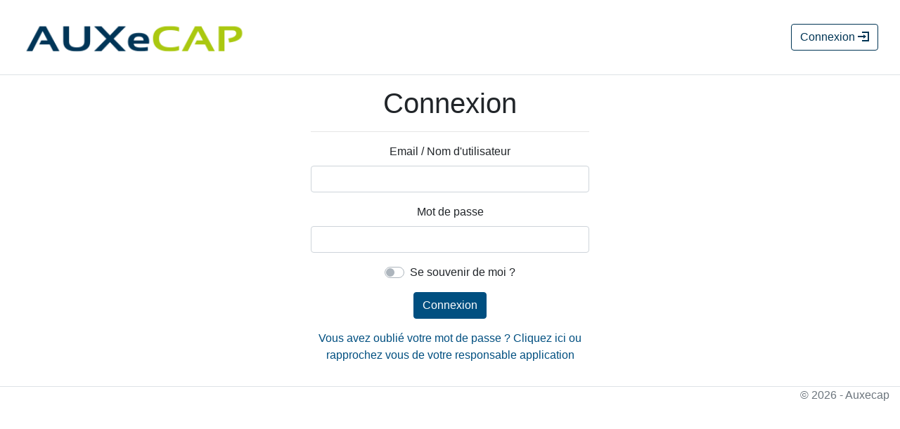

--- FILE ---
content_type: text/html; charset=utf-8
request_url: https://www.auxecap.fr/Identity/Account/Login?ReturnUrl=%2FCustomer%2FServiceRequests
body_size: 4978
content:
<!DOCTYPE html>


<html lang="fr">
<head>
    <meta charset="utf-8" />
    <meta name="viewport" content="width=device-width, initial-scale=1.0" />
    <title>Connexion - AUXeCAP</title>
    
    
    
        <link rel="stylesheet" href="https://cdnjs.cloudflare.com/ajax/libs/open-iconic/1.1.1/font/css/open-iconic-bootstrap.min.css" integrity="sha512-UyNhw5RNpQaCai2EdC+Js0QL4RlVmiq41DkmCJsRV3ZxipG2L0HhTqIf/H9Hp8ez2EnFlkBnjRGJU2stW3Lj+w==" crossorigin="anonymous" />
    

    <link rel="stylesheet" href="/css/site.min.css" />

    <!-- Primary Meta Tags -->
    <title>AUXeCAP</title>
    <meta name="title" content="AUXeCAP">
    <meta name="description" content="La Solution logicielle de chaudronnerie industrielle qui r&#xE9;pond aux exigences de tous les intervenants : fabricants, bureaux d&#x2019;&#xE9;tudes, donneurs d&#x2019;ordres, organismes de contr&#xF4;les, services d&#x2019;inspection et de maintenance.">

    <!-- Open Graph / Facebook -->
    <meta property="og:locale" content="fr_FR" />
    <meta property="og:locale:alternate" content="en_US" />
    <meta property="og:type" content="website">
    <meta property="og:url" content="https://www.auxecap.fr">
    <meta property="og:title" content="AUXeCAP">
    <meta property="og:description" content="La Solution logicielle de chaudronnerie industrielle qui r&#xE9;pond aux exigences de tous les intervenants : fabricants, bureaux d&#x2019;&#xE9;tudes, donneurs d&#x2019;ordres, organismes de contr&#xF4;les, services d&#x2019;inspection et de maintenance.">
    <meta property="og:image" content="https://www.auxecap.fr/logo_auxecap.png">

    <!-- Twitter -->
    <meta property="twitter:card" content="summary_large_image">
    <meta property="twitter:url" content="https://www.auxecap.fr">
    <meta property="twitter:title" content="AUXeCAP">
    <meta property="twitter:description" content="La Solution logicielle de chaudronnerie industrielle qui r&#xE9;pond aux exigences de tous les intervenants : fabricants, bureaux d&#x2019;&#xE9;tudes, donneurs d&#x2019;ordres, organismes de contr&#xF4;les, services d&#x2019;inspection et de maintenance.">
    <meta property="twitter:image" content="https://www.auxecap.fr/logo_auxecap.png">
</head>
<body>
    <header>
        <nav class="navbar navbar-expand-md navbar-toggleable-md navbar-light bg-white border-bottom box-shadow mb-3">
            <div class="container-fluid" style="">
                <a class="navbar-brand" href="/blog">
                    <img src="/logo_auxecap.png" style="height:4em" class="d-none  d-md-inline-block d-xl-inline-block align-top" alt="" loading="lazy" />
                </a>
                <a class="navbar-brand" href="/blog">
                    <img src="/logo_auxecap.png" style="height:2em" class="d-inline d-md-none d-sm-inline-block align-top" alt="" loading="lazy" />
                </a>
                <button class="navbar-toggler" type="button" data-toggle="collapse" data-target=".navbar-collapse" aria-controls="navbarSupportedContent"
                        aria-expanded="false" aria-label="Toggle navigation">
                    <span class="navbar-toggler-icon"></span>
                </button>
                <div class="navbar-collapse collapse d-md-inline-flex flex-md-row-reverse">
                    
<ul class="navbar-nav">
        <li class="nav-item">
            <a class="btn btn-outline-primary-auxecap text-nowrap" href="/Identity/Account/Login">Connexion <span class="oi oi-account-login"></span></a>
        </li>
</ul>
                    <ul class="navbar-nav flex-grow-1">
                    </ul>
                </div>
            </div>
        </nav>
    </header>
    <div class="container-fluid">
        

        <main role="main" class="pb-3">
            

<div class="row justify-content-center">
    <div class="col-xl-4 col-md-6 col-8">
        <section>
            <form class="text-center" id="account" method="post">
                <h1>Connexion</h1>
                <hr />
                

                <div class="form-group">
                    <label for="Input_EmailUsername">Email / Nom d&#x27;utilisateur</label>
                    <input class="form-control" type="text" data-val="true" data-val-required="Le champ Email / Nom d&#x27;utilisateur est requis." id="Input_EmailUsername" name="Input.EmailUsername" value="" />
                    <span class="text-danger field-validation-valid" data-valmsg-for="Input.EmailUsername" data-valmsg-replace="true"></span>
                </div>
                <div class="form-group">
                    <label for="Input_Password">Mot de passe</label>
                    <input class="form-control" type="password" data-val="true" data-val-required="Le champ Mot de passe est requis." id="Input_Password" name="Input.Password" />
                    <span class="text-danger field-validation-valid" data-valmsg-for="Input.Password" data-valmsg-replace="true"></span>
                </div>
                <div class="form-group">
                    <div class="custom-control custom-switch">
                        <input type="checkbox" class="custom-control-input" id="checkbox" data-val="true" data-val-required="The Se souvenir de moi ? field is required." name="Input.RememberMe" value="true">
                        <label class="custom-control-label" for="checkbox">Se souvenir de moi ?</label>
                    </div>
                </div>
                <div class="form-group">
                    <button type="submit" id="postAccount" class="btn btn-primary" formaction="/Identity/Account/Login?ReturnUrl=%2FCustomer%2FServiceRequests">Connexion</button>
                </div>
                <div class="form-group">
                        <p>
                            <a id="forgot-password" href="/Identity/Account/ForgotPassword?ReturnUrl=%2FCustomer%2FServiceRequests">Vous avez oubli&#xE9; votre mot de passe ? Cliquez ici ou rapprochez vous de votre responsable application</a>
                        </p>
                </div>
            <input name="__RequestVerificationToken" type="hidden" value="CfDJ8JNETDceXDpNpZuYzoISySRKLjpq6fAgew_ql-ZFnqndr1Ki32ntZ25XEiAbbWmWiFceKmvxrOub10DO2X7PkxZv4cydDJFqxA56YnpPBGt5PDBhPlvmPmDwOEwdmNhhcBdLafyd-PLC8QnJDDeSdcc" /><input name="Input.RememberMe" type="hidden" value="false"></form>
        </section>
    </div>
</div>


        </main>
    </div>

    <footer class="border-top text-muted">
        <div class="container-fluid">
            <p class="text-right">
                &copy; 2026 - Auxecap
            </p>
        </div>
    </footer>

    
    
    
        <script src="https://cdnjs.cloudflare.com/ajax/libs/jquery/3.5.1/jquery.min.js" integrity="sha512-bLT0Qm9VnAYZDflyKcBaQ2gg0hSYNQrJ8RilYldYQ1FxQYoCLtUjuuRuZo+fjqhx/qtq/1itJ0C2ejDxltZVFg==" crossorigin="anonymous">
        </script>
        <script src="https://cdnjs.cloudflare.com/ajax/libs/twitter-bootstrap/4.5.0/js/bootstrap.bundle.min.js" integrity="sha512-Oy5BruJdE3gP9+LMJ11kC5nErkh3p4Y0GawT1Jrcez4RTDxODf3M/KP3pEsgeOYxWejqy2SPnj+QMpgtvhDciQ==" crossorigin="anonymous">
        </script>
    

    <script src="/js/site.js?v=dLGP40S79Xnx6GqUthRF6NWvjvhQ1nOvdVSwaNcgG18"></script>
    <script>
        $(function () {
            $('[data-toggle="popover"]').popover()
            $('[data-toggle="tooltip"]').tooltip()
            $('.toast').toast('show');
        })
    </script>
    
    


    <script src="https://cdnjs.cloudflare.com/ajax/libs/jquery-validate/1.19.0/jquery.validate.min.js" crossorigin="anonymous" integrity="sha384-jR1IKAba71QSQwPRf3TY+RAEovSBBqf4Hyp7Txom+SfpO0RCZPgXbINV+5ncw+Ph">
    </script>
<script>(window.jQuery && window.jQuery.validator||document.write("\u003Cscript src=\u0022/lib/jquery-validate/jquery.validate.min.js\u0022 crossorigin=\u0022anonymous\u0022 integrity=\u0022sha384-jR1IKAba71QSQwPRf3TY\u002BRAEovSBBqf4Hyp7Txom\u002BSfpO0RCZPgXbINV\u002B5ncw\u002BPh\u0022\u003E\u003C/script\u003E"));</script>
    <script src="https://cdnjs.cloudflare.com/ajax/libs/jquery-validation-unobtrusive/3.2.11/jquery.validate.unobtrusive.min.js" crossorigin="anonymous" integrity="sha256-9GycpJnliUjJDVDqP0UEu/bsm9U+3dnQUH8+3W10vkY=">
    </script>
<script>(window.jQuery && window.jQuery.validator && window.jQuery.validator.unobtrusive||document.write("\u003Cscript src=\u0022/lib/jquery-validation-unobtrusive/jquery.validate.unobtrusive.min.js\u0022 crossorigin=\u0022anonymous\u0022 integrity=\u0022sha256-9GycpJnliUjJDVDqP0UEu/bsm9U\u002B3dnQUH8\u002B3W10vkY=\u0022\u003E\u003C/script\u003E"));</script>
        <script src="https://cdnjs.cloudflare.com/ajax/libs/jquery-validate/1.19.2/localization/messages_fr.min.js" integrity="sha512-O4IbKhkgn9LcZRHg1cAVXj2LEA4ywCsw6UOCa3gQmnCz7bHer98U5/IDBgHc9mlISEfuMeP/F6FrQ0ILjnj3Bg==" crossorigin="anonymous">
        </script>

    <!-- cldr scripts (needed for globalize) -->
    <script src="https://cdnjs.cloudflare.com/ajax/libs/cldrjs/0.5.1/cldr.min.js" integrity="sha512-lDynJlAU0Kk59YdkHBoQMgxW4nXLW41K0Xq8QDYW3X2RMEK5fkwUefIOnen2YgCHXNyKeaWWb2qnSfb/Bf6OUg==" crossorigin="anonymous">
    </script>
    <script src="https://cdnjs.cloudflare.com/ajax/libs/cldrjs/0.5.1/cldr/event.min.js" integrity="sha512-jvJzm7V/3J99c3aQ8BCUOeTzItOfualCqdxL9p27uTOZMXASada7FM850TyzvhJbNmBUWOnDDUyUnhAn7r9TKQ==" crossorigin="anonymous">
    </script>
    <script src="https://cdnjs.cloudflare.com/ajax/libs/cldrjs/0.5.1/cldr/supplemental.min.js" integrity="sha512-CRZk7e2hYosFIDD2ZYsdqXR3smAmAwLIpu5qN4OrwDlhTeni0+d6O31gCP4oSUJlGg3ZdxW4/R4QG/BM907+EA==" crossorigin="anonymous">
    </script>

    <!-- globalize scripts -->
    <script src="https://cdnjs.cloudflare.com/ajax/libs/globalize/1.5.0/globalize.min.js" integrity="sha512-muFYnsnD9dQYMOVO1ISYs/xZ/UVoEVamfI+efh/uVB3OUhUd2Rj7rA3X2//vK6uV+GpTox46CU6OCXBCAUkYhA==" crossorigin="anonymous">
    </script>
    <script src="https://cdnjs.cloudflare.com/ajax/libs/globalize/1.5.0/globalize/number.min.js" integrity="sha512-MBomhng0d7hvjNn9b8Uq6uBHE03PwrfBYuMYd6YeaUhzuYnof13xkA79twaf1OYDWOTHrgj7dnJxZ1LvUg1Tzw==" crossorigin="anonymous">
    </script>
    <script src="https://cdnjs.cloudflare.com/ajax/libs/globalize/1.5.0/globalize/date.min.js" integrity="sha512-mcsTRRptteTGIxLYkNjeVl1apOghILgYu/W3VkjSmnCzYWzQjY4G6n/FYJI0PzAfUxwfD/fW53VLZGhZWrNrjQ==" crossorigin="anonymous">
    </script>

    <script src="/lib/jquery-validation-globalize/jquery.validate.globalize.min.js"></script>

    <script src="https://cdnjs.cloudflare.com/ajax/libs/bs-custom-file-input/1.3.4/bs-custom-file-input.min.js" integrity="sha512-91BoXI7UENvgjyH31ug0ga7o1Ov41tOzbMM3+RPqFVohn1UbVcjL/f5sl6YSOFfaJp+rF+/IEbOOEwtBONMz+w==" crossorigin="anonymous">
    </script>


<script type="text/javascript">
    $(document).ready(function () {
        bsCustomFileInput.init()
    })
</script>


<script type="text/javascript">
    var culture = "fr";
    $.when(
        $.get("/lib/cldr-data/supplemental/likelySubtags.json"),
        $.get("/lib/cldr-data/main/" + culture + "/numbers.json"),
        $.get("/lib/cldr-data/supplemental/numberingSystems.json"),
        $.get("/lib/cldr-data/main/" + culture + "/ca-gregorian.json"),
        $.get("/lib/cldr-data/main/" + culture +"/timeZoneNames.json"),
        $.get("/lib/cldr-data/supplemental/timeData.json"),
        $.get("/lib/cldr-data/supplemental/weekData.json")
    ).then(function () {
        // Normalize $.get results, we only need the JSON, not the request statuses.
        return [].slice.apply(arguments, [0]).map(function (result) {
            return result[0];
        });
    }).then(Globalize.load).then(function () {
        Globalize.locale(culture);
    });
    $.validator.methods['date'] = function (value, element) {
        var check = false;
        var re = /^\d{4}\-\d{1,2}\-\d{1,2}$/;
        //var re = /^\d{1,2}\/\d{1,2}\/\d{4}$/;
        if (re.test(value)) {
            var adata = value.split('-');
            var dd = parseInt(adata[2], 10);
            var mm = parseInt(adata[1], 10);
            var yyyy = parseInt(adata[0], 10);
            //var adata = value.split('/');
            //var dd = parseInt(adata[0], 10);
            //var mm = parseInt(adata[1], 10);
            //var yyyy = parseInt(adata[2], 10);
            var xdata = new Date(yyyy, mm - 1, dd);
            if ((xdata.getFullYear() == yyyy) && (xdata.getMonth() == mm - 1) && (xdata.getDate() == dd))
                check = true;
            else
                check = false;
        } else
            check = false;
        return this.optional(element) || check;
    }
</script>

</body>
</html>

--- FILE ---
content_type: application/javascript; charset=utf-8
request_url: https://cdnjs.cloudflare.com/ajax/libs/globalize/1.5.0/globalize/number.min.js
body_size: 3131
content:
!function(e,n){"function"==typeof define&&define.amd?define(["cldr","../globalize","cldr/event","cldr/supplemental"],n):"object"==typeof exports?module.exports=n(require("cldrjs"),require("../globalize")):n(e.Cldr,e.Globalize)}(this,function(e,n){function T(e){return t("E_UNSUPPORTED","Unsupported {feature}.",{feature:e})}function o(e,n){r(e,n,void 0===e||"number"==typeof e,"Number")}function c(e,n){r(e,n,void 0===e||"string"==typeof e,"a string")}function b(e){var n=e.attributes["u-nu"];return n?("traditio"===n&&(n="traditional"),-1!==["native","traditional","finance"].indexOf(n)?e.main(["numbers/otherNumberingSystems",n]):n):e.main("numbers/defaultNumberingSystem")}function h(e){var n,t=b(e);if("latn"!==t){if("numeric"!==(n=e.supplemental(["numberingSystems",t]))._type)throw T("`"+n._type+"` numbering system");return n._digits}}function v(e){var n,t,r,i,u,a,o,c,m,f,l,s,p,g,d,b,h,v;if(!(e=e.match(E)))throw new Error("Invalid pattern: "+e);if(s=e[1],l=e[4],i=e[5],h=e[9],d=e[10],v=e[11],h?h.replace(/(@+)(#*)/,function(e,n,t){f=n.length,o=f+t.length}):(r=e[8],u=e[7],a=r?(r.replace(/[0-9]+/,function(e){c=e}),c=c?(g=+("0."+c),c.length):0,r.length-1):c=0,u.replace(/0+$/,function(e){m=e.length})),d)throw T({feature:"scientific notation (not implemented)"});if(l)throw T({feature:"padding (not implemented)"});return-1!==(n=i.lastIndexOf(","))&&(p=(t=i.split(".")[0]).length-n-1,-1!==(t=i.lastIndexOf(",",n-1))&&(b=n-1-t)),[s,l,m,c,a,f,o,g,p,b,v]}function D(e,n){return n.main(["numbers/symbols-numberSystem-"+b(n),e])}function x(e){return isNaN(e)?NaN:Math[e<0?"ceil":"floor"](e)}function S(e,n,t){var r,i,u,a,o,c,m,f,l,s,p,g;function d(e,n){e in t&&(m[n]=t[e])}return t=t||{},o=(e=e.split(";"))[0],r=e[1]||"-"+o,i=(u=v(r))[0],a=u[10],f="truncate"===(f=(f=t.round)||"round")?x:Math[f],(c=function(e,n){var t,r;if(e=+e,isNaN(e))return NaN;if("object"==typeof n&&n.exponent){if(r=1,0==(t=+n.exponent))return f(e);if("number"!=typeof t||t%1!=0)return NaN}else{if(1===(r=+n||1))return f(e);if(isNaN(r))return NaN;t=+(r=r.toExponential().split("e"))[1],r=+r[0]}return(e=e.toString().split("e"))[0]=e[0]/r,e[1]=e[1]?e[1]-t:-t,(e=(e=f(+(e[0]+"e"+e[1]))).toString().split("e"))[0]=e[0]*r,e[1]=e[1]?+e[1]+t:t,+(e[0]+"e"+e[1])}).generatorString=function(){return"numberRound("+(t.round?'"'+t.round+'"':"")+")"},m=v(o).concat([o,i+o+a,i,a,c,D("infinity",n),D("nan",n),function(e){var n,t={};for(n in I)t[n]=D(I[n],e);return t}(n),h(n)]),t.compact&&(m[2]=1,m[3]=0,m[4]=0,m[5]=m[6]=void 0,m[20]=(l=t.compact,p=0,g=(s=n).main(["numbers/decimalFormats-numberSystem-"+b(s),l,"decimalFormat"]),(g=Object.keys(g).reduce(function(e,n){var t=n.split("0").length-1,r=n.split("-")[2];return e[t]=e[t]||{},e[t][r]=g[n],p=Math.max(t,p),e},{})).maxExponent=p,g)),d("minimumIntegerDigits",2),d("minimumFractionDigits",3),d("maximumFractionDigits",4),d("minimumSignificantDigits",5),d("maximumSignificantDigits",6),!1===t.useGrouping&&(m[8]=null),"minimumFractionDigits"in t&&!("maximumFractionDigits"in t)?m[4]=Math.max(m[3],m[4]):!("minimumFractionDigits"in t)&&"maximumFractionDigits"in t&&(m[3]=Math.min(m[3],m[4])),m}function P(e){return e.replace(i,"").replace(a,"-").replace(M," ")}function m(e,n){var t,r,i,u,a,o,c,m,f,l;return t=[["nan"],["prefix","infinity","suffix"],["prefix","number","suffix"],["negativePrefix","infinity","negativeSuffix"],["negativePrefix","number","negativeSuffix"]],i=n[0],r=n[1]||{},f=n[2],e=P(e),l=e,!t.some(function(e){var t=l;return e.every(function(e){return null!==t.match(f[e])&&(t=t.replace(f[e],(n=e,function(e){switch(e=e.split("").map(function(e){return i[e]||r[e]||e}).join(""),n){case"infinity":a=1/0;break;case"nan":a=NaN;break;case"number":e=e.replace(/,/g,""),a=+e;break;case"prefix":case"negativePrefix":o=e;break;case"suffix":m=e;break;case"negativeSuffix":m=e,u=!0;break;default:throw new Error("Internal error")}return""})),!0);var n})&&!t.length})||isNaN(a)?NaN:(-1!==(c=""+o+m).indexOf("%")?a/=100:-1!==c.indexOf("‰")&&(a/=1e3),u&&(a*=-1),a)}function w(n,t){return Object.keys(n).map(function(e){return t([e,n[e]])}).reduce(function(e,n){return e[n[0]]=n[1],e},{})}function C(e){return e[0]+e[e.length-1]!=="''"?e:"''"===e?"'":e.replace(/''/g,"'").slice(1,-1)}function f(e,n,t){var r,i,u,a,o,c,m,f,l,s,p,g,d,b,h,v,x,y,N,F,E=S(e,n,t);return v=P(E[0]),f=E[4],s=E[5],l=E[6],x=E[8],y=E[9],N=P(E[10]),g=P(E[13]),d=P(E[14]),o=P(E[16]),p=P(E[17]),F=w(E[18],function(e){return[e[0],P(e[1])]}),b=E[19],m=w(function(e){var n,t={};for(n in I)t[D(I[n],e)]=n;return t}(n),function(e){return[P(e[0]),e[1]]}),u=b?"["+b+"]":"\\d",a=_(F[","]),i=_(F["."]),b&&(c=b.split("").reduce(function(e,n,t){return e[n]=String(t),e},{})),v=(r=[v,N,g,d].map(function(e){return e.replace(/('([^']|'')+'|'')|./g,function(e,n){return n?C(n):e=e.replace(/[\-+E%\u2030]/,function(e){return F[e]})})}))[0],N=r[1],g=r[2],d=r[3],h=u+"+",x&&(h="("+(r=y?u+"{1,"+y+"}(("+a+u+"{"+y+"})*("+a+u+"{"+x+"}))":u+"{1,"+x+"}("+a+u+"{"+x+"})+")+"|"+h+")"),isNaN(s*l)&&!f||(h="("+(h=h+"("+(r=i+u+"+")+"|"+i+")?|("+h+")?"+r)+")"),[m,c,{infinity:new RegExp("^"+_(o)),nan:new RegExp("^"+_(p)),negativePrefix:new RegExp("^"+_(g)),negativeSuffix:new RegExp("^"+_(d)),number:new RegExp("^"+h),prefix:new RegExp("^"+_(v)),suffix:new RegExp("^"+_(N))}]}function l(e,n){if("decimal"!==e&&"percent"!==e)throw new Error("Invalid style");return n.main(["numbers",e+"Formats-numberSystem-"+b(n),"standard"])}function R(e,n,t){var r;return 0===e?e:(r=Math.ceil(Math.log(Math.abs(e))/Math.log(10)),t(e,{exponent:r-=n}))}function s(e,n,t){var r,i,u,a,o,c,m,f,l,s,p,g,d,b,h,v,x,y,N,F,E,D,S,P,w,_,M,j,A,O;return n[1],m=n[2],c=n[3],a=n[4],f=n[5],o=n[6],h=n[7],g=n[8],v=n[9],b=n[15],u=n[16],l=n[17],N=n[18],s=n[19],i=n[20],isNaN(e)?[{type:"nan",value:l}]:(y=e<0?(d=n[12],p=n[13],n[14]):(d=n[11],p=n[0],n[10]),p=(x=function(e){var t="integer",r=[];return e.replace(/('([^']|'')+'|'')|./g,function(e,n){n?k(r,"literal",C(n)):"¤"!==e?(e=(e=e.replace(/[.,\-+E%\u2030]/,function(e){return"."===e&&(t="fraction"),k(r,I[e],N[e]),""})).replace(/[0-9]/,function(e){return s&&(e=s[+e]),k(r,t,e),""})).replace(/./,function(e){k(r,"literal",e)}):k(r,"currency",e)}),r})(p),y=x(y),isFinite(e)?(-1!==d.indexOf("%")?e*=100:-1!==d.indexOf("‰")&&(e*=1e3),i&&(S=Math.abs(Math.floor(e)).toString().length-1,3<=(S=Math.min(S,i.maxExponent))&&(F=i[S]&&i[S].other),"0"===F?F=null:F&&(D=S-(F.split("0").length-1-1),e/=Math.pow(10,D))),e=isNaN(f*o)?(w=e,_=m,M=c,A=b,O=h,w=(j=a)?A(w,O||{exponent:-j}):A(w),w=String(w),j&&/e-/.test(w)&&(w=(+w).toFixed(j).replace(/0+$/,"").replace(/\.$/,"")),M&&((w=w.split("."))[1]=B(w[1]||"",M,!0),w=w.join(".")),_&&((w=w.split("."))[0]=B(w[0],_),w=w.join(".")),w):function(e,n,t,r){var i,u;if(t<n&&(t=n),e=(+(e=+(i=R(e,n,r))==+(u=R(e,t,r))?i:u)).toString(10),/e/.test(e))throw T({feature:"integers out of (1e21, 1e-7)"});return 0<n-e.replace(/^0+|\./g,"").length&&((e=e.split("."))[1]=B(e[1]||"",n-e[0].replace(/^0+/,"").length,!0),e=e.join(".")),e}(e,f,o,b),i&&F&&(P=t?t(+e):"other",E=(F=i[S][P]||F).match($),r=function(e){var r=[];return e.replace(/(\s+)|([^\s0]+)/g,function(e,n,t){n?k(r,"literal",n):t&&k(r,"compact",t)}),r},p=p.concat(r(E[1])),y=r(E[3]).concat(y)),e=e.replace(/^-/,""),g&&(e=function(e,n,t){var r,i=n,u="",a=!!t;for(r=(e=String(e).split("."))[0].length;i<r;)u=e[0].slice(r-i,r)+(u.length?",":"")+u,r-=i,a&&(i=t,a=!1);return e[0]=e[0].slice(0,r)+(u.length?",":"")+u,e.join(".")}(e,g,v)),p.concat(x(e),y)):p.concat({type:"infinity",value:u},y))}var t=n._createError,u=n._partsJoin,k=n._partsPush,_=n._regexpEscape,p=n._runtimeBind,B=n._stringPad,g=n._validateCldr,d=n._validateDefaultLocale,y=n._validateParameterPresence,N=n._validateParameterRange,r=n._validateParameterType,F=n._validateParameterTypePlainObject,E=/^(('([^']|'')*'|[^*#@0,.E])*)(\*.)?((([#,]*[0,]*0+)(\.0*[0-9]*#*)?)|([#,]*@+#*))(E\+?0+)?(('[^']+'|''|[^*#@0,.E])*)$/,I={".":"decimal",",":"group","%":"percentSign","+":"plusSign","-":"minusSign",E:"exponential","‰":"perMille"},i=/[\xAD\u0600-\u0605\u061C\u06DD\u070F\u180E\u200B-\u200F\u202A-\u202E\u2060-\u2064\u2066-\u206F\uFEFF\uFFF9-\uFFFB]|\uD804\uDCBD|\uD82F[\uDCA0-\uDCA3]|\uD834[\uDD73-\uDD7A]|\uDB40[\uDC01\uDC20-\uDC7F]/g,a=/[\-\u058A\u05BE\u1400\u1806\u2010-\u2015\u2E17\u2E1A\u2E3A\u2E3B\u2E40\u301C\u3030\u30A0\uFE31\uFE32\uFE58\uFE63\uFF0D\u2212]/g,M=/[ \xA0\u1680\u2000-\u200A\u202F\u205F\u3000]/g,$=/^([^0]*)(0+)([^0]*)$/;return n.numberFormatter=n.prototype.numberFormatter=function(e){var n,t,r,i;return F(e,"options"),n=[e=e||{}],t=this.numberToPartsFormatter(e),i=t,r=function(e){return u(i(e))},p(n,this.cldr,r,[t]),r},n.numberToPartsFormatter=n.prototype.numberToPartsFormatter=function(e){var n,t,r,i,u,a;F(e,"options"),e=e||{},t=this.cldr,n=[e],d(t),t.on("get",g);try{i=e.raw?e.raw:l(e.style||"decimal",t),r=[u=S(i,t,e)]}finally{t.off("get",g)}return function(e){var n=e[2],t=e[3],r=e[4],i=e[5],u=e[6];if(isNaN(i*u)){if(!isNaN(i)||!isNaN(u))throw new Error("Neither or both the minimum and maximum significant digits must be present");N(n,"minimumIntegerDigits",1,21),N(t,"minimumFractionDigits",0,20),N(r,"maximumFractionDigits",t,20)}else N(i,"minimumSignificantDigits",1,21),N(u,"maximumSignificantDigits",i,21)}(u),e.compact&&r.push(this.pluralGenerator()),a=function(n,t){return function(e){return y(e,"value"),o(e,"value"),s(e,n,t)}}.apply(null,r),p(n,t,a,r),a},n.numberParser=n.prototype.numberParser=function(e){var n,t,r,i,u,a;if(F(e,"options"),e=e||{},t=this.cldr,n=[e],d(t),e.compact)throw T({feature:"compact number parsing (not implemented)"});return t.on("get",g),r=e.raw?e.raw:l(e.style||"decimal",t),i=f(r,t,e),t.off("get",g),p(n,t,u=function(e){return y(e,"value"),c(e,"value"),m(e,a)},[a=i]),u},n.formatNumber=n.prototype.formatNumber=function(e,n){return y(e,"value"),o(e,"value"),this.numberFormatter(n)(e)},n.formatNumberToParts=n.prototype.formatNumberToParts=function(e,n){return y(e,"value"),o(e,"value"),this.numberToPartsFormatter(n)(e)},n.parseNumber=n.prototype.parseNumber=function(e,n){return y(e,"value"),c(e,"value"),this.numberParser(n)(e)},n._createErrorUnsupportedFeature=T,n._numberNumberingSystem=b,n._numberNumberingSystemDigitsMap=h,n._numberPattern=l,n._numberSymbol=D,n._looseMatching=P,n._removeLiteralQuotes=C,n._stringPad=B,n._validateParameterTypeNumber=o,n._validateParameterTypeString=c,n});

--- FILE ---
content_type: application/javascript; charset=utf-8
request_url: https://cdnjs.cloudflare.com/ajax/libs/cldrjs/0.5.1/cldr/supplemental.min.js
body_size: -357
content:
!function(e){"function"==typeof define&&define.amd?define(["../cldr"],e):"object"==typeof module&&"object"==typeof module.exports?module.exports=e(require("../cldr")):e(Cldr)}(function(e){var r=e._alwaysArray,n=e.prototype.init;return e.prototype.init=function(){var a,e,t;n.apply(this,arguments),this.supplemental=(a=this,(t=(e=function(t){return function(e){return e=r(e),a.get([t].concat(e))}})("supplemental")).weekData=e("supplemental/weekData"),t.weekData.firstDay=function(){return a.get("supplemental/weekData/firstDay/{territory}")||a.get("supplemental/weekData/firstDay/001")},t.weekData.minDays=function(){var e=a.get("supplemental/weekData/minDays/{territory}")||a.get("supplemental/weekData/minDays/001");return parseInt(e,10)},t.timeData=e("supplemental/timeData"),t.timeData.allowed=function(){return a.get("supplemental/timeData/{territory}/_allowed")||a.get("supplemental/timeData/001/_allowed")},t.timeData.preferred=function(){return a.get("supplemental/timeData/{territory}/_preferred")||a.get("supplemental/timeData/001/_preferred")},t)},e});

--- FILE ---
content_type: application/javascript; charset=utf-8
request_url: https://cdnjs.cloudflare.com/ajax/libs/globalize/1.5.0/globalize.min.js
body_size: 1001
content:
!function(e,n){"function"==typeof define&&define.amd?define(["cldr","cldr/event"],n):"object"==typeof exports?module.exports=n(require("cldrjs")):e.Globalize=n(e.Cldr)}(this,function(t){function a(e,t){return e=e.replace(/{[0-9a-zA-Z-_. ]+}/g,function(e){return e=e.replace(/^{([^}]*)}$/,"$1"),"string"==typeof(n=t[e])?n:"number"==typeof n?""+n:JSON.stringify(n);var n})}function i(){var t=arguments[0];return[].slice.call(arguments,1).forEach(function(e){var n;for(n in e)t[n]=e[n]}),t}function u(e,n,t){var r;return n=e+(n?": "+a(n,t):""),(r=new Error(n)).code=e,i(r,t),r}function o(e,n,t){e.length&&e[e.length-1].type===n?e[e.length-1].value+=t:e.push({type:n,value:t})}function c(e){return JSON.stringify(e,function(e,n){return n&&n.runtimeKey?n.runtimeKey:n})}function l(e,n,t,r){var a,i;return r=r||c(t),i=e+n+r,0<(a=[].reduce.call(i,function(e,n){return 0|(e=(e<<5)-e+n.charCodeAt(0))},0))?"a"+a:"b"+Math.abs(a)}function f(e,n,t,r){if(!t)throw u(e,n,r)}function s(e){return Array.isArray(e)?e:e?[e]:[]}function r(e,n,t,r){f("E_INVALID_PAR_TYPE","Invalid `{name}` parameter ({value}). {expected} expected.",t,{expected:r,name:n,value:e})}function d(e){return null!==e&&""+e=="[object Object]"}var n=function(n,e,t){var r;r=s((t=t||{}).skip).some(function(e){return e.test(n)}),f("E_MISSING_CLDR","Missing required CLDR content `{path}`.",e||r,{path:n})},m=function(e,n){f("E_MISSING_PARAMETER","Missing required parameter `{name}`.",void 0!==e,{name:n})},v=function(e,n){r(e,n,void 0===e||"string"==typeof e||e instanceof t,"String or Cldr instance")},_=function(e){return e instanceof t?e:new t(e)};function p(e){e.once("get",n),e.get("supplemental/likelySubtags")}function g(e){if(!(this instanceof g))return new g(e);m(e,"locale"),v(e,"locale"),this.cldr=_(e),p(this.cldr)}return g.load=function(){t.load.apply(t,arguments)},g.locale=function(e){return v(e,"locale"),arguments.length&&(this.cldr=_(e),p(this.cldr)),this.cldr},g._alwaysArray=s,g._createError=u,g._formatMessage=a,g._formatMessageToParts=function(r,a){var i=0,u=[];return r.replace(/{[0-9a-zA-Z-_. ]+}/g,function(e,n){var t=e.slice(1,-1);o(u,"literal",r.slice(i,n)),o(u,"variable",a[t]),u[u.length-1].name=t,i+=n+e.length}),u.filter(function(e){return""!==e.value})},g._isPlainObject=d,g._objectExtend=i,g._partsJoin=function(e){return e.map(function(e){return e.value}).join("")},g._partsPush=o,g._regexpEscape=function(e){return e.replace(/([.*+?^=!:${}()|\[\]\/\\])/g,"\\$1")},g._runtimeBind=function(e,n,t,r){var a=c(e),i=function(e){if(void 0!==e.name)return e.name;var n=/^function\s+([\w\$]+)\s*\(/.exec(e.toString());return n&&0<n.length?n[1]:void 0}(t),u=n.locale;return i&&(t.runtimeKey=l(i,u,null,a),t.generatorString=function(){return'Globalize("'+u+'").'+i+"("+a.slice(1,-1)+")"},t.runtimeArgs=r),t},g._stringPad=function(e,n,t){var r;for("string"!=typeof e&&(e=String(e)),r=e.length;r<n;r+=1)e=t?e+"0":"0"+e;return e},g._validate=f,g._validateCldr=n,g._validateDefaultLocale=function(e){f("E_DEFAULT_LOCALE_NOT_DEFINED","Default locale has not been defined.",void 0!==e,{})},g._validateParameterPresence=m,g._validateParameterRange=function(e,n,t,r){f("E_PAR_OUT_OF_RANGE","Parameter `{name}` has value `{value}` out of range [{minimum}, {maximum}].",void 0===e||t<=e&&e<=r,{maximum:r,minimum:t,name:n,value:e})},g._validateParameterTypePlainObject=function(e,n){r(e,n,void 0===e||d(e),"Plain Object")},g._validateParameterType=r,g});

--- FILE ---
content_type: text/javascript
request_url: https://www.auxecap.fr/lib/jquery-validation-globalize/jquery.validate.globalize.min.js
body_size: 404
content:
!function(a,t){var e={min:a.validator.methods.min,max:a.validator.methods.max,range:a.validator.methods.range};a.validator.methods.dateGlobalizeOptions={dateParseFormat:{skeleton:"yMd"}},a.validator.methods.number=function(e,r){var o=t.parseNumber(e);return this.optional(r)||a.isNumeric(o)},a.validator.methods.date=function(e,r){var o=t.parseDate(e,a.validator.methods.dateGlobalizeOptions.dateParseFormat);return this.optional(r)||o instanceof Date},a.validator.methods.min=function(a,r,o){var i=t.parseNumber(a);return e.min.call(this,i,r,o)},a.validator.methods.max=function(a,r,o){var i=t.parseNumber(a);return e.max.call(this,i,r,o)},a.validator.methods.range=function(a,r,o){var i=t.parseNumber(a);return e.range.call(this,i,r,o)}}(jQuery,Globalize);


--- FILE ---
content_type: application/javascript; charset=utf-8
request_url: https://cdnjs.cloudflare.com/ajax/libs/globalize/1.5.0/globalize/date.min.js
body_size: 6009
content:
!function(e,a){"function"==typeof define&&define.amd?define(["cldr","../globalize","./number","cldr/event","cldr/supplemental"],a):"object"==typeof exports?module.exports=a(require("cldrjs"),require("../globalize")):a(e.Cldr,e.Globalize)}(this,function(t,e){function b(e,a){m(e,a,void 0===e||e instanceof Date,"Date")}function a(t,r){return r=r||function(e,a,t){return e[t]=a,e},Object.keys(t).reduce(function(e,a){return r(e,a,t[a])},{})}function f(e){return u[e]||e}function l(e,a){var t,r="";for(t=0;t<a;t++)r+=e;return r}var d=e._createError,y=e._createErrorUnsupportedFeature,k=e._formatMessage,r=e._isPlainObject,D=e._looseMatching,n=e._numberNumberingSystemDigitsMap,w=e._numberSymbol,s=e._partsJoin,g=e._partsPush,H=e._regexpEscape,v=e._removeLiteralQuotes,Z=e._runtimeBind,z=e._stringPad,i=e._validate,o=e._validateCldr,M=e._validateDefaultLocale,N=e._validateParameterPresence,m=e._validateParameterType,F=e._validateParameterTypePlainObject,T=e._validateParameterTypeString,p="GyYuUrQqMLlwWEecdDFghHKkmsSAzZOvVXx".split("").reduce(function(e,a,t){return e[a]=t,e},{}),u=a({e:"eEc",L:"ML"},function(a,t,e){return e.split("").forEach(function(e){a[e]=t}),a}),O=/([a-z])\1*|'([^']|'')+'|''|./gi;function c(e,a,t){var r,n,s;return r=(n=e.match(/S/g))?n.length:0,-1!==(s=(a=function(e,a){var t,r,n,s,i,o,m,u,c=f;for(u=e.match(O),n=a.match(O),t=0;t<n.length;t++)for(s=n[t].charAt(0),i=n[t].length,r=0;r<u.length;r++)o=u[r].charAt(0),m=u[r].length,c(s)===c(o)&&i<m&&(n[t]=l(s,m));return n.join("")}(e.replace(/S/g,""),a)).lastIndexOf("s"))&&0!==r&&(a=a.slice(0,s+1)+t+l("S",r)+a.slice(s+1)),a}function h(e,a){var t,r,n,s,i,o,m,u,c,l=f;if(e===a)return 0;if(e=e.match(O),a=a.match(O),e.length!==a.length)return-1;for(n=1,u=0;u<e.length;u++){for(o=l(t=e[u].charAt(0)),m=null,c=0;c<a.length&&o!==(m=l(r=a[c].charAt(0)));c++)m=null;if(null===m)return-1;s=e[u].length,i=a[c].length,n+=Math.abs(s-i),t!==r&&(n+=1),(s<3&&3<=i||3<=s&&i<3)&&(n+=20)}return n}function E(e,a){var t,r,n,s,i,o="dates/calendars/gregorian/dateTimeFormats/availableFormats",m=c,u=h;if(n=e.main([o,a]),a&&!n){for(i in s=[],t=e.main([o]))s.push({skeleton:i,pattern:t[i],rate:u(a,i)});(s=s.filter(function(e){return-1<e.rate}).sort(function(e,a){return e.rate-a.rate})).length&&(r=w("decimal",e),n=m(a,s[0].pattern,r))}return n}function x(e,r){var a,t,n,s,i,o,m,u,c,l=E;function f(e,a,t){return k(r.main(["dates/calendars/gregorian/dateTimeFormats",e]),[t,a])}switch(!0){case"skeleton"in e:if(n=(n=e.skeleton).replace(/j/g,function(){return r.supplemental.timeData.preferred()}),c=p,(m=n).replace(/[^GyYuUrQqMLlwWEecdDFghHKkmsSAzZOvVXx]/,function(e){throw d("E_INVALID_OPTIONS","Invalid field `{invalidField}` of skeleton `{value}`",{invalidField:e,type:"skeleton",value:m})}),m.split("").every(function(e){if(c[e]<u)throw d("E_INVALID_OPTIONS","Invalid order `{invalidField}` of skeleton `{value}`",{invalidField:e,type:"skeleton",value:m});return u=c[e],!0}),t=l(r,n))break;s=n.split(/[^hHKkmsSAzZOvVXx]/).slice(-1)[0],a=n.split(/[^GyYuUrQqMLlwWdDFgEec]/)[0],a=l(r,a),s=l(r,s),i=/(MMMM|LLLL).*[Ec]/.test(a)?"full":/MMMM|LLLL/.test(a)?"long":/MMM|LLL/.test(a)?"medium":"short",t=a&&s?f(i,a,s):a||s;break;case"date"in e:case"time"in e:t=r.main(["dates/calendars/gregorian","date"in e?"dateFormats":"timeFormats",e.date||e.time]);break;case"datetime"in e:t=f(e.datetime,r.main(["dates/calendars/gregorian/dateFormats",e.datetime]),r.main(["dates/calendars/gregorian/timeFormats",e.datetime]));break;case"raw"in e:t=e.raw;break;default:throw d("E_INVALID_PAR_VALUE","Invalid `{name}` value ({value}).",{name:{name:"options",value:e},value:o})}return t}function S(e){return I.indexOf(e.supplemental.weekData.firstDay())}function _(e,a,t,r){var n,s;if(t)return(s=r.main(["dates/timeZoneNames/zone",t,e<4?"short":"long",a]))?s:(n=r.supplemental(["metaZones/metazoneInfo/timezone",t,0,"usesMetazone/_mzone"]),r.main(["dates/timeZoneNames/metazone",n,e<4?"short":"long",a]))}function A(e){return e.split(";").map(function(e){return e.slice(0,e.indexOf("H")+1)}).join(";")}function P(e,t){return e.split(";").map(function(e){var a=e.split(/H+/);return a.splice(1,0,t),a.join("")}).join(";")}function L(e,a){function t(){return a}return t.dataCacheKey=e,t}var I=["sun","mon","tue","wed","thu","fri","sat"],R=(V.prototype.clone=function(){return new V(this.original,this.timeZoneData)},["getFullYear","getMonth","getDate","getDay","getHours","getMinutes","getSeconds","getMilliseconds"].forEach(function(e){var a="getUTC"+e.substr(3);V.prototype[e]=function(){return this.local[a]()}}),V.prototype.valueOf=V.prototype.getTime=function(){return this.local.getTime()+60*this.getTimezoneOffset()*1e3},V.prototype.getTimezoneOffset=function(){var e=Y(this.original,this.timeZoneData.untils);return this.timeZoneData.offsets[e]},["setFullYear","setMonth","setDate","setHours","setMinutes","setSeconds","setMilliseconds"].forEach(function(e){var t="setUTC"+e.substr(3);V.prototype[e]=function(e){var a=this.local;return this.setWrap(function(){return a[t](e)})}}),V.prototype.setTime=function(e){return this.local.setTime(e)},V.prototype.isDST=function(){var e=Y(this.original,this.timeZoneData.untils);return Boolean(this.timeZoneData.isdsts[e])},V.prototype.inspect=function(){var e=Y(this.original,this.timeZoneData.untils),a=this.timeZoneData.abbrs;return this.local.toISOString().replace(/Z$/,"")+" "+(a&&a[e]+" "||-1*this.getTimezoneOffset()+" ")+(this.isDST()?"(daylight savings)":"")},V.prototype.toDate=function(){return new Date(this.getTime())},["toISOString","toJSON","toUTCString"].forEach(function(e){V.prototype[e]=function(){return this.toDate()[e]()}}),V);function q(e,a,t){Object.defineProperty(e,a,{value:t})}function Y(e,a){for(var t=0,r=e.getTime();t<a.length-1&&r>=a[t];)t++;return t}function j(e){var a=this.getTimezoneOffset(),t=e();this.original.setTime(new Date(this.getTime()));var r=this.getTimezoneOffset();return r-a&&this.original.setMinutes(this.original.getMinutes()+r-a),t}function V(e,a){if(q(this,"original",new Date(e.getTime())),q(this,"local",new Date(e.getTime())),q(this,"timeZoneData",a),q(this,"setWrap",j),!(a.untils&&a.offsets&&a.isdsts))throw new Error("Invalid IANA data");this.setTime(this.local.getTime()-60*this.getTimezoneOffset()*1e3)}function Q(e,a){switch(e=e instanceof R?e.clone():new Date(e.getTime()),a){case"year":e.setMonth(0);case"month":e.setDate(1);case"day":e.setHours(0);case"hour":e.setMinutes(0);case"minute":e.setSeconds(0);case"second":e.setMilliseconds(0)}return e}function U(e,a){var t,r,n,s=e.getDate();e.setDate(1),e.setMonth(a),t=e,r=s,n=new Date(t.getFullYear(),t.getMonth()+1,0).getDate(),t.setDate(r<1?1:r<n?r:n)}function X(e,a,t){return e<a||t<e}function C(e,a,n){var s,i,o,m,u,c,l,f,t,r,d=new Date,g=[];if(n.timeZoneData&&(d=new R(d,n.timeZoneData())),!a.length)return null;if(!a.every(function(e){var a,t,r;if("literal"===e.type)return!0;switch(a=e.type.charAt(0),r=e.type.length,"j"===a&&(a=n.preferredTimeData),a){case"G":g.push(0),u=+e.value;break;case"y":if(t=e.value,2===r){if(X(t,0,99))return!1;(t+=100*Math.floor(d.getFullYear()/100))>d.getFullYear()+20&&(t-=100)}d.setFullYear(t),g.push(0);break;case"Y":throw y({feature:"year pattern `"+a+"`"});case"Q":case"q":break;case"M":case"L":if(t=r<=2?e.value:+e.value,X(t,1,12))return!1;m=t,g.push(1);break;case"w":case"W":break;case"d":i=e.value,g.push(2);break;case"D":o=e.value,g.push(2);break;case"F":break;case"e":case"c":case"E":break;case"a":s=e.value;break;case"h":if(t=e.value,X(t,1,12))return!1;c=l=!0,d.setHours(12===t?0:t),g.push(3);break;case"K":if(t=e.value,X(t,0,11))return!1;c=l=!0,d.setHours(t),g.push(3);break;case"k":if(t=e.value,X(t,1,24))return!1;c=!0,d.setHours(24===t?0:t),g.push(3);break;case"H":if(t=e.value,X(t,0,23))return!1;c=!0,d.setHours(t),g.push(3);break;case"m":if(t=e.value,X(t,0,59))return!1;d.setMinutes(t),g.push(4);break;case"s":if(t=e.value,X(t,0,59))return!1;d.setSeconds(t),g.push(5);break;case"A":d.setHours(0),d.setMinutes(0),d.setSeconds(0);case"S":t=Math.round(e.value*Math.pow(10,3-r)),d.setMilliseconds(t),g.push(6);break;case"z":case"Z":case"O":case"v":case"V":case"X":case"x":"number"==typeof e.value&&(f=e.value)}return!0}))return null;if(c&&!(!s^l))return null;if(0===u&&d.setFullYear(-1*d.getFullYear()+1),void 0!==m&&U(d,m-1),void 0!==i){if(X(i,1,(r=d,new Date(r.getFullYear(),r.getMonth()+1,0).getDate())))return null;d.setDate(i)}else if(void 0!==o){if(X(o,1,(t=d.getFullYear(),1===new Date(t,1,29).getMonth()?366:365)))return null;d.setMonth(0),d.setDate(o)}return l&&"pm"===s&&d.setHours(d.getHours()+12),void 0!==f&&d.setMinutes(d.getMinutes()+f-d.getTimezoneOffset()),g=Math.max.apply(null,g),(d=Q(d,["year","month","day","hour","minute","second","milliseconds"][g]))instanceof R&&(d=d.toDate()),d}function G(t,r,n){return function(e){var l,f,d,g,a,p,h;return N(e,"value"),T(e,"value"),l=e,f=t,p=[],h=["abbreviated","wide","narrow"],g=(d=n).digitsRe,l=D(l),a=d.pattern.match(O).every(function(e){var a,t,r,n,s={};function i(e,a){var t,r,n=l.match(e);return a=a||function(e){return+e},n&&(r=n[1],n.length<6?(t=r?1:3,s.value=60*a(n[t])):n.length<10?(t=r?[1,3]:[5,7],s.value=60*a(n[t[0]])+a(n[t[1]])):(t=r?[1,3,5]:[7,9,11],s.value=60*a(n[t[0]])+a(n[t[1]])+a(n[t[2]])/60),r&&(s.value*=-1),1)}function o(){return 1===t&&(r=!0,n=g)}function m(){return(1===t||2===t)&&(r=!0,n=new RegExp("^("+g.source+"){1,2}"))}function u(){return 2===t&&(r=!0,n=new RegExp("^("+g.source+"){2}"))}function c(e){var a=d[e.join("/")];a&&a.some(function(e){if(e[1].test(l))return s.value=e[0],n=e[1],!0})}switch(a=(s.type=e).charAt(0),t=e.length,"Z"===a&&(t=t<4?(a="x",4):t<5?(a="O",4):(a="X",5)),"z"===a&&d.standardOrDaylightTzName&&(s.value=null,n=d.standardOrDaylightTzName),"v"===a&&(d.genericTzName?(s.value=null,n=d.genericTzName):(a="V",t=4)),"V"===a&&d.timeZoneName&&(s.value=2===t?d.timeZoneName:null,n=d.timeZoneNameRe),a){case"G":c(["gregorian/eras",t<=3?"eraAbbr":4===t?"eraNames":"eraNarrow"]);break;case"y":case"Y":r=!0,n=1===t?new RegExp("^("+g.source+")+"):2===t?new RegExp("^("+g.source+"){1,2}"):new RegExp("^("+g.source+"){"+t+",}");break;case"Q":case"q":o()||u()||c(["gregorian/quarters","Q"===a?"format":"stand-alone",h[t-3]]);break;case"M":case"L":m()||c(["gregorian/months","M"===a?"format":"stand-alone",h[t-3]]);break;case"D":t<=3&&(r=!0,n=new RegExp("^("+g.source+"){"+t+",3}"));break;case"W":case"F":o();break;case"e":case"c":if(t<=2){o()||u();break}case"E":6===t?c(["gregorian/days",["c"===a?"stand-alone":"format"],"short"])||c(["gregorian/days",["c"===a?"stand-alone":"format"],"abbreviated"]):c(["gregorian/days",["c"===a?"stand-alone":"format"],h[t<3?0:t-3]]);break;case"a":c(["gregorian/dayPeriods/format/wide"]);break;case"w":1===t&&(r=!0,n=new RegExp("^("+g.source+"){1,2}"))||u();break;case"d":case"h":case"H":case"K":case"k":case"j":case"m":case"s":m();break;case"S":r=!0,n=new RegExp("^("+g.source+"){"+t+"}");break;case"A":r=!0,n=new RegExp("^("+g.source+"){"+(t+5)+"}");break;case"v":case"V":case"z":if(n&&n.test(l))break;if("V"===a&&2===t)break;case"O":if(l===d["timeZoneNames/gmtZeroFormat"])s.value=0,n=d["timeZoneNames/gmtZeroFormatRe"];else if(!d["timeZoneNames/hourFormat"].some(function(e){if(i(e,f))return n=e,!0}))return null;break;case"X":if("Z"===l){s.value=0,n=/^Z/;break}case"x":if(!d.x.some(function(e){if(i(e))return n=e,!0}))return null;break;case"'":s.type="literal",n=new RegExp("^"+H(v(e)));break;default:s.type="literal",n=new RegExp("^"+H(e))}return!(!n||(l=l.replace(n,function(e){return s.lexeme=e,r&&(s.value=f(e)),""}),!s.lexeme||r&&isNaN(s.value)||(p.push(s),0)))}),""!==l&&(a=!1),C(0,a?p:[],r)||null}}function W(c,l,f){var d,g={pattern:D(c)},p=w("timeSeparator",l),h=["abbreviated","wide","narrow"];function v(e,a,t,r){var n;return t=t||"\\d",a=a||"{0}",n=e.replace("+","\\+").replace(/HH|mm|ss/g,"(("+t+"){2})").replace(/H|m/g,"(("+t+"){1,2})"),r&&(n=n.replace(/:/g,r)),n=n.split(";").map(function(e){return a.replace("{0}",e)}).join("|"),new RegExp("^"+n)}function e(e,a){/(timeZoneNames\/zone|supplemental\/metaZones|timeZoneNames\/metazone|timeZoneNames\/regionFormat|timeZoneNames\/gmtFormat)/.test(e)||a&&("gregorian/dayPeriods/format/wide"===(e=e.replace(/^.*\/dates\//,"").replace(/calendars\//,""))&&(a=function(e,a){var t,r={};for(t in e)a.test(t)&&(r[t]=e[t]);return r}(a,/^am|^pm/)),a=r(a)?Object.keys(a).map(function(e){return[e,new RegExp("^"+H(D(a[e])))]}).sort(function(e,a){return a[1].source.length-e[1].source.length}):D(a),g[e]=a)}return d=(d=n(l))?"["+d+"]":"\\d",g.digitsRe=new RegExp(d),l.on("get",e),c.match(O).forEach(function(e){var a,t,r,n,s,i;if(t=e.charAt(0),s=e.length,"Z"===t&&(s=s<5?(t="O",4):(t="X",5)),"z"===t&&(i=_(s,"standard",f,l),r=_(s,"daylight",f,l),i=i&&H(D(i)),r=r&&H(D(r)),(i||r)&&(g.standardOrDaylightTzName=new RegExp("^"+("("+[i,r].filter(function(e){return e}).reduce(function(e,a){return e+"|"+a})+")"))),i&&r||(t="O",s<4&&(s=1))),"v"===t){if(1!==s&&4!==s)throw y({feature:"timezone pattern `"+c+"`"});var o=_(s,"generic",f,l);o?(g.genericTzName=new RegExp("^"+H(D(o))),t="O"):(t="V",s=4)}switch(t){case"G":l.main(["dates/calendars/gregorian/eras",s<=3?"eraAbbr":4===s?"eraNames":"eraNarrow"]);break;case"u":case"U":throw y({feature:"year pattern `"+t+"`"});case"Q":case"q":2<s&&l.main(["dates/calendars/gregorian/quarters","Q"===t?"format":"stand-alone",h[s-3]]);break;case"M":case"L":2<s&&l.main(["dates/calendars/gregorian/months","M"===t?"format":"stand-alone",h[s-3]]);break;case"g":throw y({feature:"Julian day pattern `g`"});case"e":case"c":if(s<=2)break;case"E":6===s?l.main(["dates/calendars/gregorian/days",["c"===t?"stand-alone":"format"],"short"])||l.main(["dates/calendars/gregorian/days",["c"===t?"stand-alone":"format"],"abbreviated"]):l.main(["dates/calendars/gregorian/days",["c"===t?"stand-alone":"format"],h[s<3?0:s-3]]);break;case"a":l.main("dates/calendars/gregorian/dayPeriods/format/wide");break;case"V":if(1===s)throw y({feature:"timezone pattern `"+c+"`"});if(f){if(2===s){g.timeZoneName=f,g.timeZoneNameRe=new RegExp("^"+H(f));break}var m,u=l.main(["dates/timeZoneNames/zone",f,"exemplarCity"]);3===s&&(m=u=u||l.main(["dates/timeZoneNames/zone/Etc/Unknown/exemplarCity"])),u&&4===s&&(m=k(l.main("dates/timeZoneNames/regionFormat"),[u])),m&&(m=D(m),g.timeZoneName=m,g.timeZoneNameRe=new RegExp("^"+H(m)))}"v"===e&&(s=1);case"z":case"O":n=l.main("dates/timeZoneNames/gmtFormat"),l.main("dates/timeZoneNames/gmtZeroFormat"),l.main("dates/timeZoneNames/hourFormat"),g["timeZoneNames/gmtZeroFormatRe"]=new RegExp("^"+H(g["timeZoneNames/gmtZeroFormat"])),a=g["timeZoneNames/hourFormat"],g["timeZoneNames/hourFormat"]=(s<4?[P(a,"H"),A(a)]:[P(a,"HH")]).map(function(e){return v(e,n,d,p)});case"X":case"x":g.x=[["+HHmm;-HHmm","+HH;-HH"],["+HHmm;-HHmm"],["+HH:mm;-HH:mm"],["+HHmmss;-HHmmss","+HHmm;-HHmm"],["+HH:mm:ss;-HH:mm:ss","+HH:mm;-HH:mm"]][s-1].map(function(e){return v(e)})}}),l.off("get",e),g}function K(e,a){return(e.getDay()-a+7)%7}function J(e){return Math.floor((a=Q(e,"year"),(e.getTime()-a.getTime())/864e5));var a}function B(e,a,t,r){var n,s=e.getTimezoneOffset();return n=Math.abs(s),r=r||{1:function(e){return z(e,1)},2:function(e){return z(e,2)}},a.split(";")[0<s?1:0].replace(":",t).replace(/HH?/,function(e){return r[e.length](Math.floor(n/60))}).replace(/mm/,function(){return r[2](Math.floor(n%60))}).replace(/ss/,function(){return r[2](Math.floor(n%1*60))})}function $(o,m,u){var c=[],l=u.timeSeparator;return u.timeZoneData&&(o=new R(o,u.timeZoneData())),u.pattern.replace(O,function(e){var a,t,r,n,s=e.charAt(0),i=e.length;switch("j"===s&&(s=u.preferredTime),"Z"===s&&(i=i<4?(s="x",4):i<5?(s="O",4):(s="X",5)),"z"===s&&(o.isDST&&(r=o.isDST()?u.daylightTzName:u.standardTzName),r||(s="O",i<4&&(i=1))),s){case"G":r=u.eras[o.getFullYear()<0?0:1];break;case"y":r=o.getFullYear(),2===i&&(r=+(r=String(r)).substr(r.length-2));break;case"Y":(r=new Date(o.getTime())).setDate(r.getDate()+7-K(o,u.firstDay)-u.firstDay-u.minDays),r=r.getFullYear(),2===i&&(r=+(r=String(r)).substr(r.length-2));break;case"Q":case"q":r=Math.ceil((o.getMonth()+1)/3),2<i&&(r=u.quarters[s][i][r]);break;case"M":case"L":r=o.getMonth()+1,2<i&&(r=u.months[s][i][r]);break;case"w":r=K(Q(o,"year"),u.firstDay),r=Math.ceil((J(o)+r)/7)-(7-r>=u.minDays?0:1);break;case"W":r=K(Q(o,"month"),u.firstDay),r=Math.ceil((o.getDate()+r)/7)-(7-r>=u.minDays?0:1);break;case"d":r=o.getDate();break;case"D":r=J(o)+1;break;case"F":r=Math.floor(o.getDate()/7)+1;break;case"e":case"c":if(i<=2){r=K(o,u.firstDay)+1;break}case"E":r=I[o.getDay()],r=u.days[s][i][r];break;case"a":r=u.dayPeriods[o.getHours()<12?"am":"pm"];break;case"h":r=o.getHours()%12||12;break;case"H":r=o.getHours();break;case"K":r=o.getHours()%12;break;case"k":r=o.getHours()||24;break;case"m":r=o.getMinutes();break;case"s":r=o.getSeconds();break;case"S":r=Math.round(o.getMilliseconds()*Math.pow(10,i-3));break;case"A":r=Math.round(((n=o)-Q(n,"day"))*Math.pow(10,i-3));break;case"z":break;case"v":if(u.genericTzName){r=u.genericTzName;break}case"V":if(u.timeZoneName){r=u.timeZoneName;break}"v"===e&&(i=1);case"O":r=0===o.getTimezoneOffset()?u.gmtZeroFormat:(a=i<4?(a=o.getTimezoneOffset(),u.hourFormat[a%60-a%1==0?0:1]):u.hourFormat,r=B(o,a,l,m),u.gmtFormat.replace(/\{0\}/,r));break;case"X":if(0===o.getTimezoneOffset()){r="Z";break}case"x":a=o.getTimezoneOffset(),1===i&&a%60-a%1!=0&&(i+=1),4!==i&&5!==i||a%1!=0||(i-=2),r=B(o,r=["+HH;-HH","+HHmm;-HHmm","+HH:mm;-HH:mm","+HHmmss;-HHmmss","+HH:mm:ss;-HH:mm:ss"][i-1],":");break;case":":r=l;break;case"'":r=v(e);break;default:r=e}"number"==typeof r&&(r=m[i](r)),t=ee[s],g(c,t||"literal",r)}),c}var ee=a({era:"G",year:"yY",quarter:"qQ",month:"ML",week:"wW",day:"dDF",weekday:"ecE",dayperiod:"a",hour:"hHkK",minute:"m",second:"sSA",zone:"zvVOxX"},function(a,t,e){return e.split("").forEach(function(e){a[e]=t}),a});function ae(e){return void 0!==e.skeleton||void 0!==e.date||void 0!==e.time||void 0!==e.datetime||void 0!==e.raw}function te(e,a){o(e,a,{skip:[/dates\/calendars\/gregorian\/dateTimeFormats\/availableFormats/,/dates\/calendars\/gregorian\/days\/.*\/short/,/dates\/timeZoneNames\/zone/,/dates\/timeZoneNames\/metazone/,/globalize-iana/,/supplemental\/metaZones/,/supplemental\/timeData\/(?!001)/,/supplemental\/weekData\/(?!001)/]})}function re(e){ne("date",e),ne("time",e),ne("datetime",e)}function ne(e,a){var t=a[e];i("E_INVALID_OPTIONS",'Invalid `{{type}: "{value}"}`.',void 0===t||-1!==["short","medium","long","full"].indexOf(t),{type:e,value:t})}function se(e,a){i("E_INVALID_OPTIONS",'Invalid `{skeleton: "{value}"}` based on provided CLDR.',void 0===a||"string"==typeof e&&e,{type:"skeleton",value:a})}function ie(t){return function(e,a){/globalize-iana/.test(e)&&i("E_MISSING_IANA_TZ","Missing required IANA timezone content for `{timeZone}`: `{path}`.",a,{path:e.replace(/globalize-iana\//,""),timeZone:t})}}return e.loadTimeZone=function(e){var a={"globalize-iana":e};N(e,"json"),F(e,"json"),t.load(a)},e.dateFormatter=e.prototype.dateFormatter=function(e){var a,t,r,n;return F(e,"options"),ae(e=e||{})||(e.skeleton="yMd"),a=[e],t=this.dateToPartsFormatter(e),n=t,r=function(e){return s(n(e))},Z(a,this.cldr,r,[t]),r},e.dateToPartsFormatter=e.prototype.dateToPartsFormatter=function(e){var a,t,r,n,s,i,o,m,u,c,l,f,d,g,p,h;F(e,"options"),t=this.cldr,ae(e=e||{})||(e.skeleton="yMd"),re(e),M(t),m=e.timeZone,T(m,"options.timeZone"),a=[e],t.on("get",te),m&&(u=ie(m),t.on("get",u));try{se(s=x(e,t),e.skeleton),f=m,d={numberFormatters:{},pattern:c=s,timeSeparator:w("timeSeparator",l=t)},g=["abbreviated","wide","narrow"],f&&(d.timeZoneData=L("iana/"+f,{offsets:l.get(["globalize-iana/zoneData",f,"offsets"]),untils:l.get(["globalize-iana/zoneData",f,"untils"]),isdsts:l.get(["globalize-iana/zoneData",f,"isdsts"])})),c.replace(O,function(e){var a,t,r,n,s,i,o;switch(t=e.charAt(0),i=e.length,"j"===t&&(d.preferredTime=t=l.supplemental.timeData.preferred()),"Z"===t&&4===i&&(t="O",i=4),"z"===t&&(o=_(i,"standard",f,l),r=_(i,"daylight",f,l),o&&(d.standardTzName=o),r&&(d.daylightTzName=r),o&&r||(t="O",i<4&&(i=1))),"v"===t&&((s=_(i,"generic",f,l))||(t="V",i=4)),t){case"G":d.eras=l.main(["dates/calendars/gregorian/eras",i<=3?"eraAbbr":4===i?"eraNames":"eraNarrow"]);break;case"y":n=!0;break;case"Y":d.firstDay=S(l),d.minDays=l.supplemental.weekData.minDays(),n=!0;break;case"u":case"U":throw y({feature:"year pattern `"+t+"`"});case"Q":case"q":2<i?(d.quarters||(d.quarters={}),d.quarters[t]||(d.quarters[t]={}),d.quarters[t][i]=l.main(["dates/calendars/gregorian/quarters","Q"===t?"format":"stand-alone",g[i-3]])):n=!0;break;case"M":case"L":2<i?(d.months||(d.months={}),d.months[t]||(d.months[t]={}),d.months[t][i]=l.main(["dates/calendars/gregorian/months","M"===t?"format":"stand-alone",g[i-3]])):n=!0;break;case"w":case"W":d.firstDay=S(l),d.minDays=l.supplemental.weekData.minDays(),n=!0;break;case"d":case"D":case"F":n=!0;break;case"g":throw y({feature:"Julian day pattern `g`"});case"e":case"c":if(i<=2){d.firstDay=S(l),n=!0;break}case"E":d.days||(d.days={}),d.days[t]||(d.days[t]={}),d.days[t][i]=6===i?l.main(["dates/calendars/gregorian/days","c"===t?"stand-alone":"format","short"])||l.main(["dates/calendars/gregorian/days","c"===t?"stand-alone":"format","abbreviated"]):l.main(["dates/calendars/gregorian/days","c"===t?"stand-alone":"format",g[i<3?0:i-3]]);break;case"a":d.dayPeriods={am:l.main("dates/calendars/gregorian/dayPeriods/format/wide/am"),pm:l.main("dates/calendars/gregorian/dayPeriods/format/wide/pm")};break;case"h":case"H":case"K":case"k":case"m":case"s":case"S":case"A":n=!0;break;case"v":if(1!==i&&4!==i)throw y({feature:"timezone pattern `"+c+"`"});d.genericTzName=s;break;case"V":if(1===i)throw y({feature:"timezone pattern `"+c+"`"});if(f){if(2===i){d.timeZoneName=f;break}var m,u=l.main(["dates/timeZoneNames/zone",f,"exemplarCity"]);if(3===i&&(m=u=u||l.main(["dates/timeZoneNames/zone/Etc/Unknown/exemplarCity"])),u&&4===i&&(m=k(l.main("dates/timeZoneNames/regionFormat"),[u])),m){d.timeZoneName=m;break}}"v"===e&&(i=1);case"O":d.gmtFormat=l.main("dates/timeZoneNames/gmtFormat"),d.gmtZeroFormat=l.main("dates/timeZoneNames/gmtZeroFormat"),a=l.main("dates/timeZoneNames/hourFormat"),d.hourFormat=i<4?[A(a),P(a,"H")]:P(a,"HH");case"Z":case"X":case"x":v(1),v(2)}n&&v(i)}),i=d}finally{t.off("get",te),u&&t.off("get",u)}function v(e){d.numberFormatters[e]=z("",e)}for(n in r=i.numberFormatters,delete i.numberFormatters,r)r[n]=this.numberFormatter({raw:r[n]});return Z(a,t,o=function(e){return N(e,"value"),b(e,"value"),$(e,p,h)},[p=r,h=i]),o},e.dateParser=e.prototype.dateParser=function(e){var a,t,r,n,s,i,o,m,u,c,l;F(e,"options"),t=this.cldr,ae(e=e||{})||(e.skeleton="yMd"),re(e),M(t),o=e.timeZone,T(o,"options.timeZone"),a=[e];try{t.on("get",te),o&&t.on("get",ie(o)),se(s=x(e,t),e.skeleton),m=W(s,t,o),c=o,l={preferredTimeData:(u=t).supplemental.timeData.preferred()},c&&(l.timeZoneData=L("iana/"+c,{offsets:u.get(["globalize-iana/zoneData",c,"offsets"]),untils:u.get(["globalize-iana/zoneData",c,"untils"]),isdsts:u.get(["globalize-iana/zoneData",c,"isdsts"])})),n=l}finally{t.off("get",te),o&&t.off("get",ie(o))}return r=this.numberParser({raw:"0"}),i=G(r,n,m),Z(a,t,i,[r,n,m]),i},e.formatDate=e.prototype.formatDate=function(e,a){return N(e,"value"),b(e,"value"),this.dateFormatter(a)(e)},e.formatDateToParts=e.prototype.formatDateToParts=function(e,a){return N(e,"value"),b(e,"value"),this.dateToPartsFormatter(a)(e)},e.parseDate=e.prototype.parseDate=function(e,a){return N(e,"value"),T(e,"value"),this.dateParser(a)(e)},e});